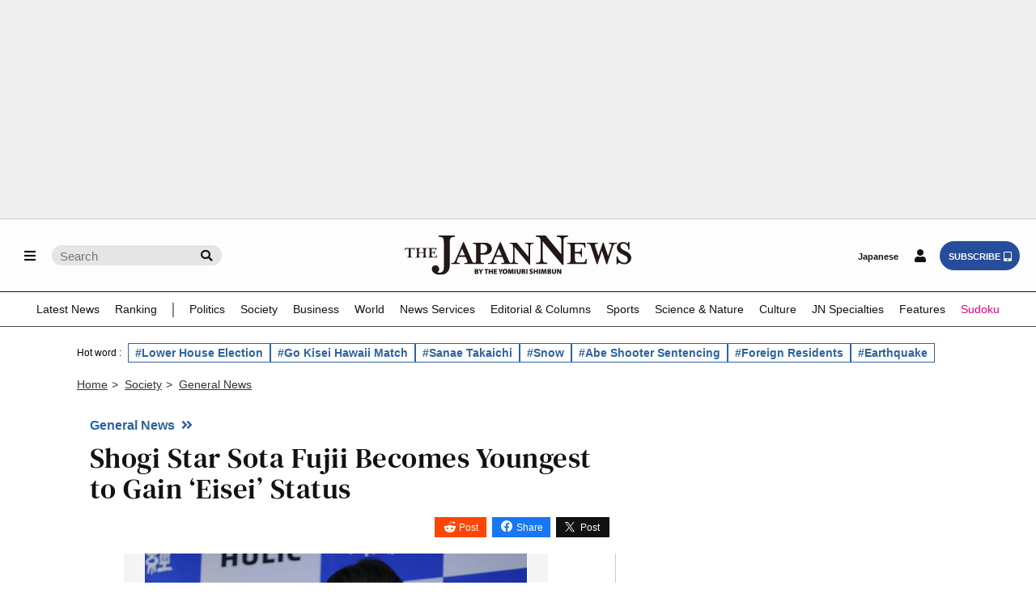

--- FILE ---
content_type: text/html; charset=utf-8
request_url: https://www.google.com/recaptcha/api2/aframe
body_size: 268
content:
<!DOCTYPE HTML><html><head><meta http-equiv="content-type" content="text/html; charset=UTF-8"></head><body><script nonce="VgZMyNQotTW_DBhHMEi3kQ">/** Anti-fraud and anti-abuse applications only. See google.com/recaptcha */ try{var clients={'sodar':'https://pagead2.googlesyndication.com/pagead/sodar?'};window.addEventListener("message",function(a){try{if(a.source===window.parent){var b=JSON.parse(a.data);var c=clients[b['id']];if(c){var d=document.createElement('img');d.src=c+b['params']+'&rc='+(localStorage.getItem("rc::a")?sessionStorage.getItem("rc::b"):"");window.document.body.appendChild(d);sessionStorage.setItem("rc::e",parseInt(sessionStorage.getItem("rc::e")||0)+1);localStorage.setItem("rc::h",'1769268534424');}}}catch(b){}});window.parent.postMessage("_grecaptcha_ready", "*");}catch(b){}</script></body></html>

--- FILE ---
content_type: application/javascript; charset=utf-8
request_url: https://fundingchoicesmessages.google.com/f/AGSKWxXABGStAHYwj0wDa3mSJO0c8VYe0LvGmppxYMGXVjwlXJwF0s4aXpU8ZWFoU-sfurVKD2VgIdE-JCBCIVOcAFoPSRNOhXvEdN1AHOw5KgByAQI7N3dwdsIbEJ3c9q4RMv4Jw5hadHwJDRHrw8-U0DqxHNzlorICbNxBhuL2lYc8XTN8THYHSdKJe_B3/_/admeasure.&maxads=/120x240_/nymag_ads_/ysmwrapper.js
body_size: -1289
content:
window['0f4707f9-9ca0-4246-8a2f-cc06637514e8'] = true;